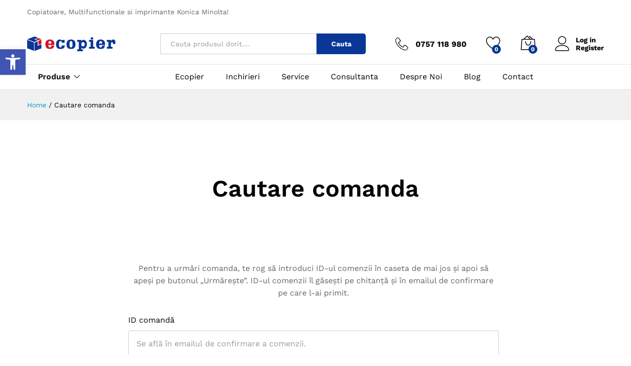

--- FILE ---
content_type: text/html; charset=UTF-8
request_url: https://ecopier.ro/cautare-comanda/
body_size: 15664
content:
<!DOCTYPE html><html lang="ro-RO"><head><meta charset="UTF-8"><link rel="preconnect" href="https://fonts.gstatic.com/" crossorigin /><meta name="viewport" content="width=device-width, initial-scale=1"><link rel="pingback" href="https://ecopier.ro/xmlrpc.php"><meta name='robots' content='index, follow, max-image-preview:large, max-snippet:-1, max-video-preview:-1' /><title>Cautare comanda - Ecopier</title><link rel="canonical" href="https://ecopier.ro/cautare-comanda/" /><meta property="og:locale" content="ro_RO" /><meta property="og:type" content="article" /><meta property="og:title" content="Cautare comanda" /><meta property="og:url" content="https://ecopier.ro/cautare-comanda/" /><meta property="og:site_name" content="Ecopier" /><meta property="article:publisher" content="https://www.facebook.com/ECOPIER" /><meta property="article:modified_time" content="2021-07-10T20:56:23+00:00" /><meta name="twitter:card" content="summary_large_image" /><meta name="twitter:label1" content="Timp estimat pentru citire" /><meta name="twitter:data1" content="1 minut" /> <script type="application/ld+json" class="yoast-schema-graph">{"@context":"https://schema.org","@graph":[{"@type":"WebPage","@id":"https://ecopier.ro/cautare-comanda/","url":"https://ecopier.ro/cautare-comanda/","name":"Cautare comanda - Ecopier","isPartOf":{"@id":"https://ecopier.ro/#website"},"datePublished":"2017-12-20T08:40:53+00:00","dateModified":"2021-07-10T20:56:23+00:00","breadcrumb":{"@id":"https://ecopier.ro/cautare-comanda/#breadcrumb"},"inLanguage":"ro-RO","potentialAction":[{"@type":"ReadAction","target":["https://ecopier.ro/cautare-comanda/"]}]},{"@type":"BreadcrumbList","@id":"https://ecopier.ro/cautare-comanda/#breadcrumb","itemListElement":[{"@type":"ListItem","position":1,"name":"Prima pagină","item":"https://ecopier.ro/"},{"@type":"ListItem","position":2,"name":"Cautare comanda"}]},{"@type":"WebSite","@id":"https://ecopier.ro/#website","url":"https://ecopier.ro/","name":"Ecopier","description":"Copiatoare, Multifunctionale si imprimante","publisher":{"@id":"https://ecopier.ro/#organization"},"potentialAction":[{"@type":"SearchAction","target":{"@type":"EntryPoint","urlTemplate":"https://ecopier.ro/?s={search_term_string}"},"query-input":{"@type":"PropertyValueSpecification","valueRequired":true,"valueName":"search_term_string"}}],"inLanguage":"ro-RO"},{"@type":"Organization","@id":"https://ecopier.ro/#organization","name":"Rentcopier SRL","url":"https://ecopier.ro/","logo":{"@type":"ImageObject","inLanguage":"ro-RO","@id":"https://ecopier.ro/#/schema/logo/image/","url":"https://ecopier.ro/wp-content/uploads/2021/01/logo-ecopier.png","contentUrl":"https://ecopier.ro/wp-content/uploads/2021/01/logo-ecopier.png","width":179,"height":30,"caption":"Rentcopier SRL"},"image":{"@id":"https://ecopier.ro/#/schema/logo/image/"},"sameAs":["https://www.facebook.com/ECOPIER","https://www.instagram.com/ecopier/"]}]}</script> <link rel="alternate" type="application/rss+xml" title="Ecopier &raquo; Flux" href="https://ecopier.ro/feed/" /><link rel="alternate" type="application/rss+xml" title="Ecopier &raquo; Flux comentarii" href="https://ecopier.ro/comments/feed/" /><link rel="alternate" title="oEmbed (JSON)" type="application/json+oembed" href="https://ecopier.ro/wp-json/oembed/1.0/embed?url=https%3A%2F%2Fecopier.ro%2Fcautare-comanda%2F" /><link rel="alternate" title="oEmbed (XML)" type="text/xml+oembed" href="https://ecopier.ro/wp-json/oembed/1.0/embed?url=https%3A%2F%2Fecopier.ro%2Fcautare-comanda%2F&#038;format=xml" /> <script>WebFontConfig={google:{families:["Work Sans:300,400,500,600,700:latin,latin-ext","Libre Baskerville:400,700:latin,latin-ext&display=swap"]}};if ( typeof WebFont === "object" && typeof WebFont.load === "function" ) { WebFont.load( WebFontConfig ); }</script><script data-optimized="1" src="https://ecopier.ro/wp-content/plugins/litespeed-cache/assets/js/webfontloader.min.js"></script><link data-optimized="2" rel="stylesheet" href="https://ecopier.ro/wp-content/litespeed/css/1425493ea0b637f79c53ed12d57327cf.css?ver=68586" /> <script type="text/template" id="tmpl-variation-template"><div class="woocommerce-variation-description">{{{ data.variation.variation_description }}}</div>
	<div class="woocommerce-variation-price">{{{ data.variation.price_html }}}</div>
	<div class="woocommerce-variation-availability">{{{ data.variation.availability_html }}}</div></script> <script type="text/template" id="tmpl-unavailable-variation-template"><p role="alert">Regret, acest produs nu este disponibil. Te rog alege altceva.</p></script> <script type="text/javascript" src="https://ecopier.ro/wp-includes/js/jquery/jquery.min.js?ver=3.7.1" id="jquery-core-js"></script> <script data-cfasync="false" data-no-optimize="1" data-pagespeed-no-defer type="text/javascript" defer='defer' src="https://ecopier.ro/wp-content/plugins/enhanced-e-commerce-for-woocommerce-store/public/js/con-gtm-google-analytics.js?ver=7.2.14" id="enhanced-ecommerce-google-analytics-js"></script> <script data-cfasync="false" data-no-optimize="1" data-pagespeed-no-defer type="text/javascript" id="enhanced-ecommerce-google-analytics-js-after">/*  */
tvc_smd={"tvc_wcv":"9.8.6","tvc_wpv":"6.9","tvc_eev":"7.2.14","tvc_sub_data":{"sub_id":"10479","cu_id":"9229","pl_id":"1","ga_tra_option":"GA4","ga_property_id":"","ga_measurement_id":"G-PJ5H9HVE84","ga_ads_id":"","ga_gmc_id":"","ga_gmc_id_p":"0","op_gtag_js":"1","op_en_e_t":"1","op_rm_t_t":"1","op_dy_rm_t_t":"1","op_li_ga_wi_ads":"1","gmc_is_product_sync":"0","gmc_is_site_verified":"0","gmc_is_domain_claim":"0","gmc_product_count":"0","fb_pixel_id":""}};
//# sourceURL=enhanced-ecommerce-google-analytics-js-after
/*  */</script> <link rel="https://api.w.org/" href="https://ecopier.ro/wp-json/" /><link rel="alternate" title="JSON" type="application/json" href="https://ecopier.ro/wp-json/wp/v2/pages/2042" /><link rel="EditURI" type="application/rsd+xml" title="RSD" href="https://ecopier.ro/xmlrpc.php?rsd" /><meta name="generator" content="WordPress 6.9" /><meta name="generator" content="WooCommerce 9.8.6" /><link rel='shortlink' href='https://ecopier.ro/?p=2042' /><meta name="google-site-verification" content="0BY-DmZkFqkeCeiaan0cX294w4t7sQ8oAktrkZ9xaj0" />
<noscript><style>.woocommerce-product-gallery{ opacity: 1 !important; }</style></noscript><meta name="generator" content="Elementor 3.34.0; features: additional_custom_breakpoints; settings: css_print_method-external, google_font-enabled, font_display-auto"> <script data-cfasync="false" data-no-optimize="1" data-pagespeed-no-defer>var tvc_lc = 'RON';</script> <script data-cfasync="false" data-no-optimize="1" data-pagespeed-no-defer>var tvc_lc = 'RON';</script> <script data-cfasync="false" data-pagespeed-no-defer type="text/javascript">window.dataLayer = window.dataLayer || [];
      dataLayer.push({"event":"begin_datalayer","cov_ga4_measurment_id":"G-PJ5H9HVE84","conv_track_email":"1","conv_track_phone":"1","conv_track_address":"1","conv_track_page_scroll":"1","conv_track_file_download":"1","conv_track_author":"1","conv_track_signup":"1","conv_track_signin":"1"});</script>  <script>(function(w, d, s, l, i) {
        w[l] = w[l] || [];
        w[l].push({
          'gtm.start': new Date().getTime(),
          event: 'gtm.js'
        });
        var f = d.getElementsByTagName(s)[0],
          j = d.createElement(s),
          dl = l != 'dataLayer' ? '&l=' + l : '';
        j.async = true;
        j.src =
          'https://www.googletagmanager.com/gtm.js?id=' + i + dl;
        f.parentNode.insertBefore(j, f);
      })(window, document, 'script', 'dataLayer', 'GTM-K7X94DG');</script>  <script data-cfasync="false" data-no-optimize="1" data-pagespeed-no-defer>var tvc_lc = 'RON';</script> <script data-cfasync="false" data-no-optimize="1" data-pagespeed-no-defer>var tvc_lc = 'RON';</script> <link rel="icon" href="https://ecopier.ro/wp-content/uploads/2021/01/cropped-logo-ecopier-32x32.png" sizes="32x32" /><link rel="icon" href="https://ecopier.ro/wp-content/uploads/2021/01/cropped-logo-ecopier-192x192.png" sizes="192x192" /><link rel="apple-touch-icon" href="https://ecopier.ro/wp-content/uploads/2021/01/cropped-logo-ecopier-180x180.png" /><meta name="msapplication-TileImage" content="https://ecopier.ro/wp-content/uploads/2021/01/cropped-logo-ecopier-270x270.png" /></head><body class="wp-singular page-template-default page page-id-2042 wp-embed-responsive wp-theme-martfury theme-martfury woocommerce-no-js header-layout-1 full-content mf-preloader mf-light-skin sticky-header elementor-columns-no-space elementor-default elementor-kit-12 elementor-page elementor-page-2042 product_loop-no-hover"><div id="martfury-preloader" class="martfury-preloader"></div>
<noscript><iframe data-lazyloaded="1" src="about:blank" data-src="https://www.googletagmanager.com/ns.html?id=GTM-K7X94DG" height="0" width="0" style="display:none;visibility:hidden"></iframe><noscript><iframe src="https://www.googletagmanager.com/ns.html?id=GTM-K7X94DG" height="0" width="0" style="display:none;visibility:hidden"></iframe></noscript></noscript><div id="page" class="hfeed site"><div id="topbar" class="topbar "><div class="container"><div class="row topbar-row"><div class="topbar-left topbar-sidebar col-xs-12 col-sm-12 col-md-5 hidden-xs hidden-sm"><div id="custom_html-1" class="widget_text widget widget_custom_html"><div class="textwidget custom-html-widget">Copiatoare, Multifunctionale si imprimante Konica Minolta!</div></div></div><div class="topbar-right topbar-sidebar col-xs-12 col-sm-12 col-md-7 hidden-xs hidden-sm"></div></div></div></div><header id="site-header" class="site-header header-department-bot"><div class="header-main"><div class="container"><div class="row header-row"><div class="header-logo col-lg-3 col-md-3 col-sm-6 col-xs-6"><div class="d-logo"><div class="logo">
<a href="https://ecopier.ro/">
<img class="site-logo" alt="Ecopier"
src="https://ecopier.ro/wp-content/uploads/2021/01/logo-ecopier.png"/>
</a></div><p class="site-title"><a href="https://ecopier.ro/" rel="home">Ecopier</a></p><h2 class="site-description">Copiatoare, Multifunctionale si imprimante</h2></div><div class="d-department"><div class="products-cats-menu mf-closed"><h2 class="cats-menu-title"><i class="icon-menu"><span class="s-space">&nbsp;</span></i><a href="/produse/" class="text">Produse</a></h2><div class="toggle-product-cats nav" ><ul id="menu-categorii-produse" class="menu"><li class="menu-item menu-item-type-taxonomy menu-item-object-product_cat menu-item-has-children menu-item-4612 dropdown hasmenu"><a href="https://ecopier.ro/produse/echipamente-noi/" class="dropdown-toggle" role="button" data-toggle="dropdown" aria-haspopup="true" aria-expanded="false">Echipamente Noi</a><ul class="dropdown-submenu"><li class="menu-item menu-item-type-taxonomy menu-item-object-product_cat menu-item-4613"><a href="https://ecopier.ro/produse/echipamente-noi/imprimante/">Imprimante</a></li><li class="menu-item menu-item-type-taxonomy menu-item-object-product_cat menu-item-4614"><a href="https://ecopier.ro/produse/echipamente-noi/multifunctionale/">Multifunctionale</a></li><li class="menu-item menu-item-type-taxonomy menu-item-object-product_cat menu-item-4615"><a href="https://ecopier.ro/produse/echipamente-noi/sisteme-de-printare/">Sisteme de printare</a></li><li class="menu-item menu-item-type-taxonomy menu-item-object-product_cat menu-item-4616"><a href="https://ecopier.ro/produse/echipamente-noi/sisteme-productie/">Sisteme productie</a></li></ul></li><li class="menu-item menu-item-type-taxonomy menu-item-object-product_cat menu-item-has-children menu-item-4617 dropdown hasmenu"><a href="https://ecopier.ro/produse/echipamente-reconditionate/" class="dropdown-toggle" role="button" data-toggle="dropdown" aria-haspopup="true" aria-expanded="false">Echipamente reconditionate</a><ul class="dropdown-submenu"><li class="menu-item menu-item-type-taxonomy menu-item-object-product_cat menu-item-4618"><a href="https://ecopier.ro/produse/echipamente-reconditionate/multifunctionale-reconditionate/">Multifunctionale Reconditionate</a></li><li class="menu-item menu-item-type-taxonomy menu-item-object-product_cat menu-item-4619"><a href="https://ecopier.ro/produse/echipamente-reconditionate/sisteme-de-printare-reconditionate/">Sisteme de printare reconditionate</a></li><li class="menu-item menu-item-type-taxonomy menu-item-object-product_cat menu-item-4620"><a href="https://ecopier.ro/produse/echipamente-reconditionate/sisteme-de-productie-reconditionate/">Sisteme de productie reconditionate</a></li></ul></li><li class="menu-item menu-item-type-taxonomy menu-item-object-product_cat menu-item-has-children menu-item-4621 dropdown hasmenu"><a href="https://ecopier.ro/produse/consumabile/" class="dropdown-toggle" role="button" data-toggle="dropdown" aria-haspopup="true" aria-expanded="false">Consumabile</a><ul class="dropdown-submenu"><li class="menu-item menu-item-type-taxonomy menu-item-object-product_cat menu-item-4622"><a href="https://ecopier.ro/produse/consumabile/cilindri-unitati-de-imagine/">Cilindri / Unitati de imagine</a></li><li class="menu-item menu-item-type-taxonomy menu-item-object-product_cat menu-item-4623"><a href="https://ecopier.ro/produse/consumabile/developere/">Developere</a></li><li class="menu-item menu-item-type-taxonomy menu-item-object-product_cat menu-item-4624"><a href="https://ecopier.ro/produse/consumabile/tonere/">Tonere</a></li></ul></li></ul></div></div></div></div><div class="header-extras col-lg-9 col-md-9 col-sm-6 col-xs-6"><div class="product-extra-search"><form class="products-search" method="get" action="https://ecopier.ro/"><div class="psearch-content"><div class="product-cat"><div class="product-cat-label no-cats">All</div></div><div class="search-wrapper">
<input type="text" name="s"  class="search-field" autocomplete="off" placeholder="Cauta produsul dorit....">
<input type="hidden" name="post_type" value="product"><div class="search-results woocommerce"></div></div>
<button type="submit" class="search-submit mf-background-primary">Cauta</button></div></form></div><ul class="extras-menu"><li class="extra-menu-item menu-item-hotline">
<a href="tel:0757118980">
<i class="icon-telephone extra-icon"></i>
<span class="hotline-content">
<label></label>
<span>0757 118 980</span>
</span>
</a></li><li class="extra-menu-item menu-item-wishlist menu-item-yith">
<a class="yith-contents" id="icon-wishlist-contents" href="https://ecopier.ro/wishlist/">
<i class="icon-heart extra-icon" rel="tooltip"></i>
<span class="mini-item-counter mf-background-primary">
0
</span>
</a></li><li class="extra-menu-item menu-item-cart mini-cart woocommerce">
<a class="cart-contents" id="icon-cart-contents" href="https://ecopier.ro/cos/">
<i class="icon-bag2 extra-icon"></i>
<span class="mini-item-counter mf-background-primary">
0
</span>
</a><div class="mini-cart-content">
<span class="tl-arrow-menu"></span><div class="widget_shopping_cart_content"><p class="woocommerce-mini-cart__empty-message">Nici un produs in cosul de cumparaturi.</p></div></div></li><li class="extra-menu-item menu-item-account">
<a href="https://ecopier.ro/contul-meu/" id="menu-extra-login"><i class="extra-icon icon-user"></i>Log in</a>
<a href="https://ecopier.ro/contul-meu/" class="item-register" id="menu-extra-register">Register</a></li></ul></div></div></div></div><div class="main-menu hidden-xs hidden-sm"><div class="container"><div class="row header-row"><div class="col-md-3 col-sm-3 i-product-cats mr-extra-department"><div class="products-cats-menu mf-closed"><h2 class="cats-menu-title"><i class="icon-menu"><span class="s-space">&nbsp;</span></i><a href="/produse/" class="text">Produse</a></h2><div class="toggle-product-cats nav" ><ul id="menu-categorii-produse" class="menu"><li class="menu-item menu-item-type-taxonomy menu-item-object-product_cat menu-item-has-children menu-item-4612 dropdown hasmenu"><a href="https://ecopier.ro/produse/echipamente-noi/" class="dropdown-toggle" role="button" data-toggle="dropdown" aria-haspopup="true" aria-expanded="false">Echipamente Noi</a><ul class="dropdown-submenu"><li class="menu-item menu-item-type-taxonomy menu-item-object-product_cat menu-item-4613"><a href="https://ecopier.ro/produse/echipamente-noi/imprimante/">Imprimante</a></li><li class="menu-item menu-item-type-taxonomy menu-item-object-product_cat menu-item-4614"><a href="https://ecopier.ro/produse/echipamente-noi/multifunctionale/">Multifunctionale</a></li><li class="menu-item menu-item-type-taxonomy menu-item-object-product_cat menu-item-4615"><a href="https://ecopier.ro/produse/echipamente-noi/sisteme-de-printare/">Sisteme de printare</a></li><li class="menu-item menu-item-type-taxonomy menu-item-object-product_cat menu-item-4616"><a href="https://ecopier.ro/produse/echipamente-noi/sisteme-productie/">Sisteme productie</a></li></ul></li><li class="menu-item menu-item-type-taxonomy menu-item-object-product_cat menu-item-has-children menu-item-4617 dropdown hasmenu"><a href="https://ecopier.ro/produse/echipamente-reconditionate/" class="dropdown-toggle" role="button" data-toggle="dropdown" aria-haspopup="true" aria-expanded="false">Echipamente reconditionate</a><ul class="dropdown-submenu"><li class="menu-item menu-item-type-taxonomy menu-item-object-product_cat menu-item-4618"><a href="https://ecopier.ro/produse/echipamente-reconditionate/multifunctionale-reconditionate/">Multifunctionale Reconditionate</a></li><li class="menu-item menu-item-type-taxonomy menu-item-object-product_cat menu-item-4619"><a href="https://ecopier.ro/produse/echipamente-reconditionate/sisteme-de-printare-reconditionate/">Sisteme de printare reconditionate</a></li><li class="menu-item menu-item-type-taxonomy menu-item-object-product_cat menu-item-4620"><a href="https://ecopier.ro/produse/echipamente-reconditionate/sisteme-de-productie-reconditionate/">Sisteme de productie reconditionate</a></li></ul></li><li class="menu-item menu-item-type-taxonomy menu-item-object-product_cat menu-item-has-children menu-item-4621 dropdown hasmenu"><a href="https://ecopier.ro/produse/consumabile/" class="dropdown-toggle" role="button" data-toggle="dropdown" aria-haspopup="true" aria-expanded="false">Consumabile</a><ul class="dropdown-submenu"><li class="menu-item menu-item-type-taxonomy menu-item-object-product_cat menu-item-4622"><a href="https://ecopier.ro/produse/consumabile/cilindri-unitati-de-imagine/">Cilindri / Unitati de imagine</a></li><li class="menu-item menu-item-type-taxonomy menu-item-object-product_cat menu-item-4623"><a href="https://ecopier.ro/produse/consumabile/developere/">Developere</a></li><li class="menu-item menu-item-type-taxonomy menu-item-object-product_cat menu-item-4624"><a href="https://ecopier.ro/produse/consumabile/tonere/">Tonere</a></li></ul></li></ul></div></div></div><div class="col-md-9 col-sm-9 mr-header-menu"><div class="col-header-menu"><div class="primary-nav nav"><ul id="menu-primary-menu" class="menu"><li class="menu-item menu-item-type-post_type menu-item-object-page menu-item-home menu-item-4285"><a href="https://ecopier.ro/">Ecopier</a></li><li class="menu-item menu-item-type-post_type menu-item-object-page menu-item-1983"><a href="https://ecopier.ro/inchirieri-echipamente/">Inchirieri</a></li><li class="menu-item menu-item-type-post_type menu-item-object-page menu-item-4485"><a href="https://ecopier.ro/service-imprimante-konica-minolta/">Service</a></li><li class="menu-item menu-item-type-post_type menu-item-object-page menu-item-4477"><a href="https://ecopier.ro/consultanta/">Consultanta</a></li><li class="menu-item menu-item-type-post_type menu-item-object-page menu-item-179"><a href="https://ecopier.ro/despre-noi/">Despre Noi</a></li><li class="menu-item menu-item-type-post_type menu-item-object-page menu-item-326"><a href="https://ecopier.ro/blog/">Blog</a></li><li class="menu-item menu-item-type-post_type menu-item-object-page menu-item-184"><a href="https://ecopier.ro/contact/">Contact</a></li></ul></div><div class="header-bar topbar"></div></div></div></div></div></div><div class="mobile-menu hidden-lg hidden-md"><div class="container"><div class="mobile-menu-row">
<a class="mf-toggle-menu" id="mf-toggle-menu" href="#">
<i class="icon-menu"></i>
</a><div class="product-extra-search"><form class="products-search" method="get" action="https://ecopier.ro/"><div class="psearch-content"><div class="product-cat"><div class="product-cat-label no-cats">All</div></div><div class="search-wrapper">
<input type="text" name="s"  class="search-field" autocomplete="off" placeholder="Cauta produsul dorit....">
<input type="hidden" name="post_type" value="product"><div class="search-results woocommerce"></div></div>
<button type="submit" class="search-submit mf-background-primary">Cauta</button></div></form></div></div></div></div></header><div class="page-header page-header-page"><div class="page-breadcrumbs"><div class="container"><ul class="breadcrumbs" itemscope itemtype="https://schema.org/BreadcrumbList"><li itemprop="itemListElement" itemscope itemtype="http://schema.org/ListItem">
<a class="home" href="https://ecopier.ro" itemprop="item"><span itemprop="name">Home </span></a></li><span class="sep">/</span><li itemprop="itemListElement" itemscope itemtype="http://schema.org/ListItem">
<span itemprop="item"><span itemprop="name">Cautare comanda</span></span></li></ul></div></div><h1 class="entry-title">Cautare comanda</h1></div><div id="content" class="site-content"><div class="container"><div class="row"><div id="primary" class="content-area col-md-12"><main id="main" class="site-main"><article id="post-2042" class="post-2042 page type-page status-publish hentry"><div class="entry-content"><div data-elementor-type="wp-post" data-elementor-id="2042" class="elementor elementor-2042"><section class="elementor-section elementor-top-section elementor-element elementor-element-e7b5a7b elementor-section-boxed elementor-section-height-default elementor-section-height-default" data-id="e7b5a7b" data-element_type="section"><div class="elementor-container elementor-column-gap-default"><div class="elementor-column elementor-col-33 elementor-top-column elementor-element elementor-element-e7bbb64" data-id="e7bbb64" data-element_type="column"><div class="elementor-widget-wrap"></div></div><div class="elementor-column elementor-col-33 elementor-top-column elementor-element elementor-element-55f5036" data-id="55f5036" data-element_type="column"><div class="elementor-widget-wrap elementor-element-populated"><div class="elementor-element elementor-element-27c4015 elementor-widget elementor-widget-shortcode" data-id="27c4015" data-element_type="widget" data-widget_type="shortcode.default"><div class="elementor-widget-container"><div class="elementor-shortcode"><div class="woocommerce"><form action="https://ecopier.ro/cautare-comanda/" method="post" class="woocommerce-form woocommerce-form-track-order track_order"><p>Pentru a urmări comanda, te rog să introduci ID-ul comenzii în caseta de mai jos și apoi să apeși pe butonul „Urmărește”. ID-ul comenzii îl găsești pe chitanță și în emailul de confirmare pe care l-ai primit.</p><p class="form-row form-row-first"><label for="orderid">ID comandă</label> <input class="input-text" type="text" name="orderid" id="orderid" value="" placeholder="Se află în emailul de confirmare a comenzii." /></p><p class="form-row form-row-last"><label for="order_email">Email facturare</label> <input class="input-text" type="text" name="order_email" id="order_email" value="" placeholder="Emailul pe care l-ai folosit în timpul finalizării." /></p><div class="clear"></div><p class="form-row"><button type="submit" class="button" name="track" value="Urmărește">Urmărește</button></p>
<input type="hidden" id="woocommerce-order-tracking-nonce" name="woocommerce-order-tracking-nonce" value="ed611e55ee" /><input type="hidden" name="_wp_http_referer" value="/cautare-comanda/" /></form></div></div></div></div></div></div><div class="elementor-column elementor-col-33 elementor-top-column elementor-element elementor-element-69251fb" data-id="69251fb" data-element_type="column"><div class="elementor-widget-wrap"></div></div></div></section></div></div></article></main></div></div></div></div><footer id="colophon" class="site-footer"><nav class="footer-layout footer-layout-1 footer-light"><div class="footer-newsletter"><div class="container"><div class="row"><div class="col-lg-5 col-md-12 col-sm-12 col-xs-12 col-newsletter-content"><div class="newsletter-content"><h3>Newsletter</h3>
Abonați-vă pentru a obține informații despre ultimele produse Konica</div></div><div class="col-lg-7 col-md-12 col-sm-12 col-xs-12"><div class="newsletter-form"><form id="mc4wp-form-1" class="mc4wp-form mc4wp-form-436" method="post" data-id="436" data-name="Newsletter" ><div class="mc4wp-form-fields"><input type="email"  name="EMAIL" placeholder="Adresa de email" required />
<input type="submit" value="Abonare" /></div><label style="display: none !important;">Leave this field empty if you're human: <input type="text" name="_mc4wp_honeypot" value="" tabindex="-1" autocomplete="off" /></label><input type="hidden" name="_mc4wp_timestamp" value="1769098540" /><input type="hidden" name="_mc4wp_form_id" value="436" /><input type="hidden" name="_mc4wp_form_element_id" value="mc4wp-form-1" /><div class="mc4wp-response"></div></form></div></div></div></div></div><div class="container"><div class="footer-content"><div class="footer-widgets columns-4" id="footer-widgets"><div class="footer-sidebar footer-1"><div id="custom_html-12" class="widget_text widget widget_custom_html"><h4 class="widget-title">Contact Rapid:</h4><div class="textwidget custom-html-widget">Program de lucru 09:00 - 17:00<h3 style="margin: 10px 0;font-weight: 600" class="primary-color">
0757118980</h3>
Șoseaua Pantelimon 10-12, Bucuresti, Sector 2, 021591</div></div><div id="social-links-widget-1" class="widget social-links-widget social-links"><div class="social-links-list"><a href="#" class="share-facebook tooltip-enable share-social" rel="nofollow" title="Facebook" data-toggle="tooltip" data-placement="top" target="_blank"><i class="social social_facebook"></i></a><a href="#" class="share-instagram tooltip-enable share-social" rel="nofollow" title="Instagram" data-toggle="tooltip" data-placement="top" target="_blank"><i class="social social_instagram"></i></a></div></div></div><div class="footer-sidebar footer-2"><div id="nav_menu-7" class="widget widget_nav_menu"><h4 class="widget-title">Acces rapid</h4><div class="menu-footer-link-5-container"><ul id="menu-footer-link-5" class="menu"><li id="menu-item-6511" class="menu-item menu-item-type-post_type menu-item-object-page menu-item-6511"><a href="https://ecopier.ro/inchirieri-echipamente/">Inchirieri</a></li><li id="menu-item-6512" class="menu-item menu-item-type-post_type menu-item-object-page menu-item-6512"><a href="https://ecopier.ro/service-imprimante-konica-minolta/">Service</a></li><li id="menu-item-6513" class="menu-item menu-item-type-post_type menu-item-object-page menu-item-6513"><a href="https://ecopier.ro/consultanta/">Consultanta</a></li><li id="menu-item-6515" class="menu-item menu-item-type-post_type menu-item-object-page current-menu-item page_item page-item-2042 current_page_item menu-item-6515"><a href="https://ecopier.ro/cautare-comanda/" aria-current="page">Cautare comanda</a></li><li id="menu-item-6514" class="menu-item menu-item-type-post_type menu-item-object-page menu-item-6514"><a href="https://ecopier.ro/despre-noi/">Despre Noi</a></li><li id="menu-item-6516" class="menu-item menu-item-type-post_type menu-item-object-page menu-item-6516"><a href="https://ecopier.ro/contact/">Contact</a></li></ul></div></div></div><div class="footer-sidebar footer-3"><div id="nav_menu-8" class="widget widget_nav_menu"><h4 class="widget-title">Date Companie</h4><div class="menu-footer-link-6-container"><ul id="menu-footer-link-6" class="menu"><li id="menu-item-4657" class="menu-item menu-item-type-custom menu-item-object-custom menu-item-4657"><a>RENTCOPIER S.R.L.</a></li><li id="menu-item-4658" class="menu-item menu-item-type-custom menu-item-object-custom menu-item-4658"><a>CUI: RO40078041</a></li><li id="menu-item-4659" class="menu-item menu-item-type-custom menu-item-object-custom menu-item-4659"><a>REG. COM: J40/15651/2018</a></li><li id="menu-item-4661" class="menu-item menu-item-type-custom menu-item-object-custom menu-item-4661"><a href="tel:0736492924">0736 492 924</a></li><li id="menu-item-4662" class="menu-item menu-item-type-custom menu-item-object-custom menu-item-4662"><a href="tel:0213133723">021 313 3723</a></li><li id="menu-item-4663" class="menu-item menu-item-type-custom menu-item-object-custom menu-item-4663"><a href="mailto:office@ecopier.ro">office@ecopier.ro</a></li></ul></div></div></div><div class="footer-sidebar footer-4"><div id="nav_menu-9" class="widget widget_nav_menu"><h4 class="widget-title">Informatii utile</h4><div class="menu-footer-widget-1-container"><ul id="menu-footer-widget-1" class="menu"><li id="menu-item-4504" class="menu-item menu-item-type-post_type menu-item-object-page menu-item-4504"><a href="https://ecopier.ro/politica-de-confidentialitate/">Politica de Confidentialitate</a></li><li id="menu-item-463" class="menu-item menu-item-type-post_type menu-item-object-page menu-item-463"><a href="https://ecopier.ro/termeni-si-conditii/">Termeni si conditii</a></li><li id="menu-item-4508" class="menu-item menu-item-type-post_type menu-item-object-page menu-item-4508"><a href="https://ecopier.ro/descarcare-drivere/">Descarcare Drivere</a></li><li id="menu-item-4511" class="menu-item menu-item-type-post_type menu-item-object-page menu-item-4511"><a href="https://ecopier.ro/cumparare-si-livrare/">Cumparare si livrare</a></li><li id="menu-item-4514" class="menu-item menu-item-type-post_type menu-item-object-page menu-item-4514"><a href="https://ecopier.ro/metode-de-plata/">Metode de plata</a></li><li id="menu-item-4515" class="menu-item menu-item-type-custom menu-item-object-custom menu-item-4515"><a href="https://anpc.ro/">Anpc</a></li></ul></div></div></div></div></div><div class="footer-bottom"><div class="row footer-row"><div class="col-footer-copyright col-lg-6 col-md-12 col-sm-12 col-xs-12"><div class="footer-copyright">© 2021 S.C RENTCOPIER S.R.L Toate drepturile rezervate.</div></div><div class="col-footer-payments col-lg-6 col-md-12 col-sm-12 col-xs-12"><div class="footer-payments"><ul class="payments"></ul></div></div></div></div></div></nav></footer></div> <script data-cfasync="false" data-no-optimize="1" data-pagespeed-no-defer>tvc_js = new TVC_GTM_Enhanced({"affiliation":"Ecopier","is_admin":"","tracking_option":"GA4","property_id":"","measurement_id":"G-PJ5H9HVE84","google_ads_id":"","fb_pixel_id":"","tvc_ajax_url":"https:\/\/ecopier.ro\/wp-admin\/admin-ajax.php"});
      
        /*
         * Contact form 7 - formSubmit event
         */
        var wpcf7Elm = document.querySelector('.wpcf7');
        if (wpcf7Elm) {
          wpcf7Elm.addEventListener('wpcf7submit', function(event) {
            if (event.detail.status == 'mail_sent') {
              tvc_js.formsubmit_cf7_tracking(event);
            }
          }, false);
        }

      
      
      
        /*
         * Global - jjQuery event handler that is triggered when an AJAX request completes successfully.
         */
        jQuery(document).ajaxSuccess(function(event, xhr, settings) {

          
            // WpForm - formSubmit event
            if (settings.data instanceof FormData) {
              var formdata = [];
              for (var pair of settings.data.entries()) {

                if ('form_id' in formdata && 'action' in formdata)
                  break;

                if (pair[0] == 'wpforms[id]')
                  formdata['form_id'] = pair[1];

                if (pair[0] == 'action' && pair[1] == 'wpforms_submit')
                  formdata['action'] = pair[1];

              }
              if (formdata['action'] == 'wpforms_submit' && settings.data != 'action=datalayer_push') {
                var data = [];
                tvc_js.formsubmit_ajax_tracking(formdata);
                return;
              }
            }
          
          
        });</script> <script type="speculationrules">{"prefetch":[{"source":"document","where":{"and":[{"href_matches":"/*"},{"not":{"href_matches":["/wp-*.php","/wp-admin/*","/wp-content/uploads/*","/wp-content/*","/wp-content/plugins/*","/wp-content/themes/martfury/*","/*\\?(.+)"]}},{"not":{"selector_matches":"a[rel~=\"nofollow\"]"}},{"not":{"selector_matches":".no-prefetch, .no-prefetch a"}}]},"eagerness":"conservative"}]}</script> <div id="pswp" class="pswp" tabindex="-1" aria-hidden="true"><div class="pswp__bg"></div><div class="pswp__scroll-wrap"><div class="pswp__container"><div class="pswp__item"></div><div class="pswp__item"></div><div class="pswp__item"></div></div><div class="pswp__ui pswp__ui--hidden"><div class="pswp__top-bar"><div class="pswp__counter"></div><button class="pswp__button pswp__button--close"
title="Close (Esc)"></button><button class="pswp__button pswp__button--share"
title="Share"></button><button class="pswp__button pswp__button--fs"
title="Toggle fullscreen"></button><button class="pswp__button pswp__button--zoom"
title="Zoom in/out"></button><div class="pswp__preloader"><div class="pswp__preloader__icn"><div class="pswp__preloader__cut"><div class="pswp__preloader__donut"></div></div></div></div></div><div class="pswp__share-modal pswp__share-modal--hidden pswp__single-tap"><div class="pswp__share-tooltip"></div></div><button class="pswp__button pswp__button--arrow--left"
title="Previous (arrow left)">
</button><button class="pswp__button pswp__button--arrow--right"
title="Next (arrow right)">
</button><div class="pswp__caption"><div class="pswp__caption__center"></div></div></div></div></div><div id="mf-quick-view-modal" class="mf-quick-view-modal martfury-modal woocommerce" tabindex="-1"><div class="mf-modal-overlay"></div><div class="modal-content">
<a href="#" class="close-modal">
<i class="icon-cross"></i>
</a><div class="product-modal-content"></div></div><div class="mf-loading"></div></div><a id="scroll-top" class="backtotop" href="#page-top">
<i class="arrow_carrot_up_alt"></i>
</a><div class="primary-mobile-nav mf-els-item" id="primary-mobile-nav"><div class="mobile-nav-content"><div class="mobile-nav-overlay"></div><div class="mobile-nav-header"><h2>Main Menu</h2>
<a class="close-mobile-nav"><i class="icon-cross"></i></a></div><ul id="menu-categorii-produse-1" class="menu"><li class="menu-item menu-item-type-taxonomy menu-item-object-product_cat menu-item-has-children menu-item-4612"><a href="https://ecopier.ro/produse/echipamente-noi/">Echipamente Noi</a><ul class="sub-menu"><li class="menu-item menu-item-type-taxonomy menu-item-object-product_cat menu-item-4613"><a href="https://ecopier.ro/produse/echipamente-noi/imprimante/">Imprimante</a></li><li class="menu-item menu-item-type-taxonomy menu-item-object-product_cat menu-item-4614"><a href="https://ecopier.ro/produse/echipamente-noi/multifunctionale/">Multifunctionale</a></li><li class="menu-item menu-item-type-taxonomy menu-item-object-product_cat menu-item-4615"><a href="https://ecopier.ro/produse/echipamente-noi/sisteme-de-printare/">Sisteme de printare</a></li><li class="menu-item menu-item-type-taxonomy menu-item-object-product_cat menu-item-4616"><a href="https://ecopier.ro/produse/echipamente-noi/sisteme-productie/">Sisteme productie</a></li></ul></li><li class="menu-item menu-item-type-taxonomy menu-item-object-product_cat menu-item-has-children menu-item-4617"><a href="https://ecopier.ro/produse/echipamente-reconditionate/">Echipamente reconditionate</a><ul class="sub-menu"><li class="menu-item menu-item-type-taxonomy menu-item-object-product_cat menu-item-4618"><a href="https://ecopier.ro/produse/echipamente-reconditionate/multifunctionale-reconditionate/">Multifunctionale Reconditionate</a></li><li class="menu-item menu-item-type-taxonomy menu-item-object-product_cat menu-item-4619"><a href="https://ecopier.ro/produse/echipamente-reconditionate/sisteme-de-printare-reconditionate/">Sisteme de printare reconditionate</a></li><li class="menu-item menu-item-type-taxonomy menu-item-object-product_cat menu-item-4620"><a href="https://ecopier.ro/produse/echipamente-reconditionate/sisteme-de-productie-reconditionate/">Sisteme de productie reconditionate</a></li></ul></li><li class="menu-item menu-item-type-taxonomy menu-item-object-product_cat menu-item-has-children menu-item-4621"><a href="https://ecopier.ro/produse/consumabile/">Consumabile</a><ul class="sub-menu"><li class="menu-item menu-item-type-taxonomy menu-item-object-product_cat menu-item-4622"><a href="https://ecopier.ro/produse/consumabile/cilindri-unitati-de-imagine/">Cilindri / Unitati de imagine</a></li><li class="menu-item menu-item-type-taxonomy menu-item-object-product_cat menu-item-4623"><a href="https://ecopier.ro/produse/consumabile/developere/">Developere</a></li><li class="menu-item menu-item-type-taxonomy menu-item-object-product_cat menu-item-4624"><a href="https://ecopier.ro/produse/consumabile/tonere/">Tonere</a></li></ul></li></ul></div></div><div id="mf-off-canvas-layer" class="martfury-off-canvas-layer"></div> <script data-cfasync="false" data-no-optimize="1" data-pagespeed-no-defer>document.addEventListener('DOMContentLoaded', function() {
        var downloadLinks = document.querySelectorAll('a[href]');

        downloadLinks.forEach(function(link) {
          link.addEventListener('click', function(event) {
            var fileUrl = link.href;
            var fileName = fileUrl.substring(fileUrl.lastIndexOf('/') + 1);
            var linkText = link.innerText || link.textContent;
            var linkUrl = link.href;

            var fileExtensionPattern = /\.(pdf|xlsx?|docx?|txt|rtf|csv|exe|key|pptx?|ppt|7z|pkg|rar|gz|zip|avi|mov|mp4|mpe?g|wmv|midi?|mp3|wav|wma)$/i;

            if (fileExtensionPattern.test(fileUrl)) {
              window.dataLayer = window.dataLayer || [];
              window.dataLayer.push({
                event: 'file_download',
                file_name: fileName,
                link_text: linkText,
                link_url: linkUrl
              });
            }
          });
        });
      });</script> <script type="text/javascript" defer='defer' src="https://ecopier.ro/wp-content/plugins/litespeed-cache/assets/js/instant_click.min.js?ver=7.7" id="litespeed-cache-js" defer="defer" data-wp-strategy="defer"></script> <script id="wp-emoji-settings" type="application/json">{"baseUrl":"https://s.w.org/images/core/emoji/17.0.2/72x72/","ext":".png","svgUrl":"https://s.w.org/images/core/emoji/17.0.2/svg/","svgExt":".svg","source":{"concatemoji":"https://ecopier.ro/wp-includes/js/wp-emoji-release.min.js?ver=6.9"}}</script> <script type="module">/*  */
/*! This file is auto-generated */
const a=JSON.parse(document.getElementById("wp-emoji-settings").textContent),o=(window._wpemojiSettings=a,"wpEmojiSettingsSupports"),s=["flag","emoji"];function i(e){try{var t={supportTests:e,timestamp:(new Date).valueOf()};sessionStorage.setItem(o,JSON.stringify(t))}catch(e){}}function c(e,t,n){e.clearRect(0,0,e.canvas.width,e.canvas.height),e.fillText(t,0,0);t=new Uint32Array(e.getImageData(0,0,e.canvas.width,e.canvas.height).data);e.clearRect(0,0,e.canvas.width,e.canvas.height),e.fillText(n,0,0);const a=new Uint32Array(e.getImageData(0,0,e.canvas.width,e.canvas.height).data);return t.every((e,t)=>e===a[t])}function p(e,t){e.clearRect(0,0,e.canvas.width,e.canvas.height),e.fillText(t,0,0);var n=e.getImageData(16,16,1,1);for(let e=0;e<n.data.length;e++)if(0!==n.data[e])return!1;return!0}function u(e,t,n,a){switch(t){case"flag":return n(e,"\ud83c\udff3\ufe0f\u200d\u26a7\ufe0f","\ud83c\udff3\ufe0f\u200b\u26a7\ufe0f")?!1:!n(e,"\ud83c\udde8\ud83c\uddf6","\ud83c\udde8\u200b\ud83c\uddf6")&&!n(e,"\ud83c\udff4\udb40\udc67\udb40\udc62\udb40\udc65\udb40\udc6e\udb40\udc67\udb40\udc7f","\ud83c\udff4\u200b\udb40\udc67\u200b\udb40\udc62\u200b\udb40\udc65\u200b\udb40\udc6e\u200b\udb40\udc67\u200b\udb40\udc7f");case"emoji":return!a(e,"\ud83e\u1fac8")}return!1}function f(e,t,n,a){let r;const o=(r="undefined"!=typeof WorkerGlobalScope&&self instanceof WorkerGlobalScope?new OffscreenCanvas(300,150):document.createElement("canvas")).getContext("2d",{willReadFrequently:!0}),s=(o.textBaseline="top",o.font="600 32px Arial",{});return e.forEach(e=>{s[e]=t(o,e,n,a)}),s}function r(e){var t=document.createElement("script");t.src=e,t.defer=!0,document.head.appendChild(t)}a.supports={everything:!0,everythingExceptFlag:!0},new Promise(t=>{let n=function(){try{var e=JSON.parse(sessionStorage.getItem(o));if("object"==typeof e&&"number"==typeof e.timestamp&&(new Date).valueOf()<e.timestamp+604800&&"object"==typeof e.supportTests)return e.supportTests}catch(e){}return null}();if(!n){if("undefined"!=typeof Worker&&"undefined"!=typeof OffscreenCanvas&&"undefined"!=typeof URL&&URL.createObjectURL&&"undefined"!=typeof Blob)try{var e="postMessage("+f.toString()+"("+[JSON.stringify(s),u.toString(),c.toString(),p.toString()].join(",")+"));",a=new Blob([e],{type:"text/javascript"});const r=new Worker(URL.createObjectURL(a),{name:"wpTestEmojiSupports"});return void(r.onmessage=e=>{i(n=e.data),r.terminate(),t(n)})}catch(e){}i(n=f(s,u,c,p))}t(n)}).then(e=>{for(const n in e)a.supports[n]=e[n],a.supports.everything=a.supports.everything&&a.supports[n],"flag"!==n&&(a.supports.everythingExceptFlag=a.supports.everythingExceptFlag&&a.supports[n]);var t;a.supports.everythingExceptFlag=a.supports.everythingExceptFlag&&!a.supports.flag,a.supports.everything||((t=a.source||{}).concatemoji?r(t.concatemoji):t.wpemoji&&t.twemoji&&(r(t.twemoji),r(t.wpemoji)))});
//# sourceURL=https://ecopier.ro/wp-includes/js/wp-emoji-loader.min.js
/*  */</script> <a id="pojo-a11y-skip-content" class="pojo-skip-link pojo-skip-content" tabindex="1" accesskey="s" href="#content">Sari la conținut</a><nav id="pojo-a11y-toolbar" class="pojo-a11y-toolbar-left pojo-a11y-" role="navigation"><div class="pojo-a11y-toolbar-toggle">
<a class="pojo-a11y-toolbar-link pojo-a11y-toolbar-toggle-link" href="javascript:void(0);" title="Instrumente de accesibilitate" role="button">
<span class="pojo-sr-only sr-only">Deschide bara de unelte</span>
<svg xmlns="http://www.w3.org/2000/svg" viewBox="0 0 100 100" fill="currentColor" width="1em"><title>Instrumente de accesibilitate</title>
<path d="M50 .8c5.7 0 10.4 4.7 10.4 10.4S55.7 21.6 50 21.6s-10.4-4.7-10.4-10.4S44.3.8 50 .8zM92.2 32l-21.9 2.3c-2.6.3-4.6 2.5-4.6 5.2V94c0 2.9-2.3 5.2-5.2 5.2H60c-2.7 0-4.9-2.1-5.2-4.7l-2.2-24.7c-.1-1.5-1.4-2.5-2.8-2.4-1.3.1-2.2 1.1-2.4 2.4l-2.2 24.7c-.2 2.7-2.5 4.7-5.2 4.7h-.5c-2.9 0-5.2-2.3-5.2-5.2V39.4c0-2.7-2-4.9-4.6-5.2L7.8 32c-2.6-.3-4.6-2.5-4.6-5.2v-.5c0-2.6 2.1-4.7 4.7-4.7h.5c19.3 1.8 33.2 2.8 41.7 2.8s22.4-.9 41.7-2.8c2.6-.2 4.9 1.6 5.2 4.3v1c-.1 2.6-2.1 4.8-4.8 5.1z"/>					</svg>
</a></div><div class="pojo-a11y-toolbar-overlay"><div class="pojo-a11y-toolbar-inner"><p class="pojo-a11y-toolbar-title">Instrumente de accesibilitate</p><ul class="pojo-a11y-toolbar-items pojo-a11y-tools"><li class="pojo-a11y-toolbar-item">
<a href="#" class="pojo-a11y-toolbar-link pojo-a11y-btn-resize-font pojo-a11y-btn-resize-plus" data-action="resize-plus" data-action-group="resize" tabindex="-1" role="button">
<span class="pojo-a11y-toolbar-icon"><svg version="1.1" xmlns="http://www.w3.org/2000/svg" width="1em" viewBox="0 0 448 448"><title>Mărește textul</title><path fill="currentColor" d="M256 200v16c0 4.25-3.75 8-8 8h-56v56c0 4.25-3.75 8-8 8h-16c-4.25 0-8-3.75-8-8v-56h-56c-4.25 0-8-3.75-8-8v-16c0-4.25 3.75-8 8-8h56v-56c0-4.25 3.75-8 8-8h16c4.25 0 8 3.75 8 8v56h56c4.25 0 8 3.75 8 8zM288 208c0-61.75-50.25-112-112-112s-112 50.25-112 112 50.25 112 112 112 112-50.25 112-112zM416 416c0 17.75-14.25 32-32 32-8.5 0-16.75-3.5-22.5-9.5l-85.75-85.5c-29.25 20.25-64.25 31-99.75 31-97.25 0-176-78.75-176-176s78.75-176 176-176 176 78.75 176 176c0 35.5-10.75 70.5-31 99.75l85.75 85.75c5.75 5.75 9.25 14 9.25 22.5z"></path></svg></span><span class="pojo-a11y-toolbar-text">Mărește textul</span>								</a></li><li class="pojo-a11y-toolbar-item">
<a href="#" class="pojo-a11y-toolbar-link pojo-a11y-btn-resize-font pojo-a11y-btn-resize-minus" data-action="resize-minus" data-action-group="resize" tabindex="-1" role="button">
<span class="pojo-a11y-toolbar-icon"><svg version="1.1" xmlns="http://www.w3.org/2000/svg" width="1em" viewBox="0 0 448 448"><title>Micșorează textul</title><path fill="currentColor" d="M256 200v16c0 4.25-3.75 8-8 8h-144c-4.25 0-8-3.75-8-8v-16c0-4.25 3.75-8 8-8h144c4.25 0 8 3.75 8 8zM288 208c0-61.75-50.25-112-112-112s-112 50.25-112 112 50.25 112 112 112 112-50.25 112-112zM416 416c0 17.75-14.25 32-32 32-8.5 0-16.75-3.5-22.5-9.5l-85.75-85.5c-29.25 20.25-64.25 31-99.75 31-97.25 0-176-78.75-176-176s78.75-176 176-176 176 78.75 176 176c0 35.5-10.75 70.5-31 99.75l85.75 85.75c5.75 5.75 9.25 14 9.25 22.5z"></path></svg></span><span class="pojo-a11y-toolbar-text">Micșorează textul</span>								</a></li><li class="pojo-a11y-toolbar-item">
<a href="#" class="pojo-a11y-toolbar-link pojo-a11y-btn-background-group pojo-a11y-btn-grayscale" data-action="grayscale" data-action-group="schema" tabindex="-1" role="button">
<span class="pojo-a11y-toolbar-icon"><svg version="1.1" xmlns="http://www.w3.org/2000/svg" width="1em" viewBox="0 0 448 448"><title>Tonuri de gri</title><path fill="currentColor" d="M15.75 384h-15.75v-352h15.75v352zM31.5 383.75h-8v-351.75h8v351.75zM55 383.75h-7.75v-351.75h7.75v351.75zM94.25 383.75h-7.75v-351.75h7.75v351.75zM133.5 383.75h-15.5v-351.75h15.5v351.75zM165 383.75h-7.75v-351.75h7.75v351.75zM180.75 383.75h-7.75v-351.75h7.75v351.75zM196.5 383.75h-7.75v-351.75h7.75v351.75zM235.75 383.75h-15.75v-351.75h15.75v351.75zM275 383.75h-15.75v-351.75h15.75v351.75zM306.5 383.75h-15.75v-351.75h15.75v351.75zM338 383.75h-15.75v-351.75h15.75v351.75zM361.5 383.75h-15.75v-351.75h15.75v351.75zM408.75 383.75h-23.5v-351.75h23.5v351.75zM424.5 383.75h-8v-351.75h8v351.75zM448 384h-15.75v-352h15.75v352z"></path></svg></span><span class="pojo-a11y-toolbar-text">Tonuri de gri</span>								</a></li><li class="pojo-a11y-toolbar-item">
<a href="#" class="pojo-a11y-toolbar-link pojo-a11y-btn-background-group pojo-a11y-btn-high-contrast" data-action="high-contrast" data-action-group="schema" tabindex="-1" role="button">
<span class="pojo-a11y-toolbar-icon"><svg version="1.1" xmlns="http://www.w3.org/2000/svg" width="1em" viewBox="0 0 448 448"><title>Contrast mare</title><path fill="currentColor" d="M192 360v-272c-75 0-136 61-136 136s61 136 136 136zM384 224c0 106-86 192-192 192s-192-86-192-192 86-192 192-192 192 86 192 192z"></path></svg></span><span class="pojo-a11y-toolbar-text">Contrast mare</span>								</a></li><li class="pojo-a11y-toolbar-item">
<a href="#" class="pojo-a11y-toolbar-link pojo-a11y-btn-background-group pojo-a11y-btn-negative-contrast" data-action="negative-contrast" data-action-group="schema" tabindex="-1" role="button"><span class="pojo-a11y-toolbar-icon"><svg version="1.1" xmlns="http://www.w3.org/2000/svg" width="1em" viewBox="0 0 448 448"><title>Contrast negativ</title><path fill="currentColor" d="M416 240c-23.75-36.75-56.25-68.25-95.25-88.25 10 17 15.25 36.5 15.25 56.25 0 61.75-50.25 112-112 112s-112-50.25-112-112c0-19.75 5.25-39.25 15.25-56.25-39 20-71.5 51.5-95.25 88.25 42.75 66 111.75 112 192 112s149.25-46 192-112zM236 144c0-6.5-5.5-12-12-12-41.75 0-76 34.25-76 76 0 6.5 5.5 12 12 12s12-5.5 12-12c0-28.5 23.5-52 52-52 6.5 0 12-5.5 12-12zM448 240c0 6.25-2 12-5 17.25-46 75.75-130.25 126.75-219 126.75s-173-51.25-219-126.75c-3-5.25-5-11-5-17.25s2-12 5-17.25c46-75.5 130.25-126.75 219-126.75s173 51.25 219 126.75c3 5.25 5 11 5 17.25z"></path></svg></span><span class="pojo-a11y-toolbar-text">Contrast negativ</span>								</a></li><li class="pojo-a11y-toolbar-item">
<a href="#" class="pojo-a11y-toolbar-link pojo-a11y-btn-background-group pojo-a11y-btn-light-background" data-action="light-background" data-action-group="schema" tabindex="-1" role="button">
<span class="pojo-a11y-toolbar-icon"><svg version="1.1" xmlns="http://www.w3.org/2000/svg" width="1em" viewBox="0 0 448 448"><title>Fundal luminos</title><path fill="currentColor" d="M184 144c0 4.25-3.75 8-8 8s-8-3.75-8-8c0-17.25-26.75-24-40-24-4.25 0-8-3.75-8-8s3.75-8 8-8c23.25 0 56 12.25 56 40zM224 144c0-50-50.75-80-96-80s-96 30-96 80c0 16 6.5 32.75 17 45 4.75 5.5 10.25 10.75 15.25 16.5 17.75 21.25 32.75 46.25 35.25 74.5h57c2.5-28.25 17.5-53.25 35.25-74.5 5-5.75 10.5-11 15.25-16.5 10.5-12.25 17-29 17-45zM256 144c0 25.75-8.5 48-25.75 67s-40 45.75-42 72.5c7.25 4.25 11.75 12.25 11.75 20.5 0 6-2.25 11.75-6.25 16 4 4.25 6.25 10 6.25 16 0 8.25-4.25 15.75-11.25 20.25 2 3.5 3.25 7.75 3.25 11.75 0 16.25-12.75 24-27.25 24-6.5 14.5-21 24-36.75 24s-30.25-9.5-36.75-24c-14.5 0-27.25-7.75-27.25-24 0-4 1.25-8.25 3.25-11.75-7-4.5-11.25-12-11.25-20.25 0-6 2.25-11.75 6.25-16-4-4.25-6.25-10-6.25-16 0-8.25 4.5-16.25 11.75-20.5-2-26.75-24.75-53.5-42-72.5s-25.75-41.25-25.75-67c0-68 64.75-112 128-112s128 44 128 112z"></path></svg></span><span class="pojo-a11y-toolbar-text">Fundal luminos</span>								</a></li><li class="pojo-a11y-toolbar-item">
<a href="#" class="pojo-a11y-toolbar-link pojo-a11y-btn-links-underline" data-action="links-underline" data-action-group="toggle" tabindex="-1" role="button">
<span class="pojo-a11y-toolbar-icon"><svg version="1.1" xmlns="http://www.w3.org/2000/svg" width="1em" viewBox="0 0 448 448"><title>Legături subliniate</title><path fill="currentColor" d="M364 304c0-6.5-2.5-12.5-7-17l-52-52c-4.5-4.5-10.75-7-17-7-7.25 0-13 2.75-18 8 8.25 8.25 18 15.25 18 28 0 13.25-10.75 24-24 24-12.75 0-19.75-9.75-28-18-5.25 5-8.25 10.75-8.25 18.25 0 6.25 2.5 12.5 7 17l51.5 51.75c4.5 4.5 10.75 6.75 17 6.75s12.5-2.25 17-6.5l36.75-36.5c4.5-4.5 7-10.5 7-16.75zM188.25 127.75c0-6.25-2.5-12.5-7-17l-51.5-51.75c-4.5-4.5-10.75-7-17-7s-12.5 2.5-17 6.75l-36.75 36.5c-4.5 4.5-7 10.5-7 16.75 0 6.5 2.5 12.5 7 17l52 52c4.5 4.5 10.75 6.75 17 6.75 7.25 0 13-2.5 18-7.75-8.25-8.25-18-15.25-18-28 0-13.25 10.75-24 24-24 12.75 0 19.75 9.75 28 18 5.25-5 8.25-10.75 8.25-18.25zM412 304c0 19-7.75 37.5-21.25 50.75l-36.75 36.5c-13.5 13.5-31.75 20.75-50.75 20.75-19.25 0-37.5-7.5-51-21.25l-51.5-51.75c-13.5-13.5-20.75-31.75-20.75-50.75 0-19.75 8-38.5 22-52.25l-22-22c-13.75 14-32.25 22-52 22-19 0-37.5-7.5-51-21l-52-52c-13.75-13.75-21-31.75-21-51 0-19 7.75-37.5 21.25-50.75l36.75-36.5c13.5-13.5 31.75-20.75 50.75-20.75 19.25 0 37.5 7.5 51 21.25l51.5 51.75c13.5 13.5 20.75 31.75 20.75 50.75 0 19.75-8 38.5-22 52.25l22 22c13.75-14 32.25-22 52-22 19 0 37.5 7.5 51 21l52 52c13.75 13.75 21 31.75 21 51z"></path></svg></span><span class="pojo-a11y-toolbar-text">Legături subliniate</span>								</a></li><li class="pojo-a11y-toolbar-item">
<a href="#" class="pojo-a11y-toolbar-link pojo-a11y-btn-readable-font" data-action="readable-font" data-action-group="toggle" tabindex="-1" role="button">
<span class="pojo-a11y-toolbar-icon"><svg version="1.1" xmlns="http://www.w3.org/2000/svg" width="1em" viewBox="0 0 448 448"><title>Font lizibil</title><path fill="currentColor" d="M181.25 139.75l-42.5 112.5c24.75 0.25 49.5 1 74.25 1 4.75 0 9.5-0.25 14.25-0.5-13-38-28.25-76.75-46-113zM0 416l0.5-19.75c23.5-7.25 49-2.25 59.5-29.25l59.25-154 70-181h32c1 1.75 2 3.5 2.75 5.25l51.25 120c18.75 44.25 36 89 55 133 11.25 26 20 52.75 32.5 78.25 1.75 4 5.25 11.5 8.75 14.25 8.25 6.5 31.25 8 43 12.5 0.75 4.75 1.5 9.5 1.5 14.25 0 2.25-0.25 4.25-0.25 6.5-31.75 0-63.5-4-95.25-4-32.75 0-65.5 2.75-98.25 3.75 0-6.5 0.25-13 1-19.5l32.75-7c6.75-1.5 20-3.25 20-12.5 0-9-32.25-83.25-36.25-93.5l-112.5-0.5c-6.5 14.5-31.75 80-31.75 89.5 0 19.25 36.75 20 51 22 0.25 4.75 0.25 9.5 0.25 14.5 0 2.25-0.25 4.5-0.5 6.75-29 0-58.25-5-87.25-5-3.5 0-8.5 1.5-12 2-15.75 2.75-31.25 3.5-47 3.5z"></path></svg></span><span class="pojo-a11y-toolbar-text">Font lizibil</span>								</a></li><li class="pojo-a11y-toolbar-item">
<a href="#" class="pojo-a11y-toolbar-link pojo-a11y-btn-reset" data-action="reset" tabindex="-1" role="button">
<span class="pojo-a11y-toolbar-icon"><svg version="1.1" xmlns="http://www.w3.org/2000/svg" width="1em" viewBox="0 0 448 448"><title>Resetează</title><path fill="currentColor" d="M384 224c0 105.75-86.25 192-192 192-57.25 0-111.25-25.25-147.75-69.25-2.5-3.25-2.25-8 0.5-10.75l34.25-34.5c1.75-1.5 4-2.25 6.25-2.25 2.25 0.25 4.5 1.25 5.75 3 24.5 31.75 61.25 49.75 101 49.75 70.5 0 128-57.5 128-128s-57.5-128-128-128c-32.75 0-63.75 12.5-87 34.25l34.25 34.5c4.75 4.5 6 11.5 3.5 17.25-2.5 6-8.25 10-14.75 10h-112c-8.75 0-16-7.25-16-16v-112c0-6.5 4-12.25 10-14.75 5.75-2.5 12.75-1.25 17.25 3.5l32.5 32.25c35.25-33.25 83-53 132.25-53 105.75 0 192 86.25 192 192z"></path></svg></span>
<span class="pojo-a11y-toolbar-text">Resetează</span>
</a></li></ul></div></div></nav> <script data-no-optimize="1">window.lazyLoadOptions=Object.assign({},{threshold:300},window.lazyLoadOptions||{});!function(t,e){"object"==typeof exports&&"undefined"!=typeof module?module.exports=e():"function"==typeof define&&define.amd?define(e):(t="undefined"!=typeof globalThis?globalThis:t||self).LazyLoad=e()}(this,function(){"use strict";function e(){return(e=Object.assign||function(t){for(var e=1;e<arguments.length;e++){var n,a=arguments[e];for(n in a)Object.prototype.hasOwnProperty.call(a,n)&&(t[n]=a[n])}return t}).apply(this,arguments)}function o(t){return e({},at,t)}function l(t,e){return t.getAttribute(gt+e)}function c(t){return l(t,vt)}function s(t,e){return function(t,e,n){e=gt+e;null!==n?t.setAttribute(e,n):t.removeAttribute(e)}(t,vt,e)}function i(t){return s(t,null),0}function r(t){return null===c(t)}function u(t){return c(t)===_t}function d(t,e,n,a){t&&(void 0===a?void 0===n?t(e):t(e,n):t(e,n,a))}function f(t,e){et?t.classList.add(e):t.className+=(t.className?" ":"")+e}function _(t,e){et?t.classList.remove(e):t.className=t.className.replace(new RegExp("(^|\\s+)"+e+"(\\s+|$)")," ").replace(/^\s+/,"").replace(/\s+$/,"")}function g(t){return t.llTempImage}function v(t,e){!e||(e=e._observer)&&e.unobserve(t)}function b(t,e){t&&(t.loadingCount+=e)}function p(t,e){t&&(t.toLoadCount=e)}function n(t){for(var e,n=[],a=0;e=t.children[a];a+=1)"SOURCE"===e.tagName&&n.push(e);return n}function h(t,e){(t=t.parentNode)&&"PICTURE"===t.tagName&&n(t).forEach(e)}function a(t,e){n(t).forEach(e)}function m(t){return!!t[lt]}function E(t){return t[lt]}function I(t){return delete t[lt]}function y(e,t){var n;m(e)||(n={},t.forEach(function(t){n[t]=e.getAttribute(t)}),e[lt]=n)}function L(a,t){var o;m(a)&&(o=E(a),t.forEach(function(t){var e,n;e=a,(t=o[n=t])?e.setAttribute(n,t):e.removeAttribute(n)}))}function k(t,e,n){f(t,e.class_loading),s(t,st),n&&(b(n,1),d(e.callback_loading,t,n))}function A(t,e,n){n&&t.setAttribute(e,n)}function O(t,e){A(t,rt,l(t,e.data_sizes)),A(t,it,l(t,e.data_srcset)),A(t,ot,l(t,e.data_src))}function w(t,e,n){var a=l(t,e.data_bg_multi),o=l(t,e.data_bg_multi_hidpi);(a=nt&&o?o:a)&&(t.style.backgroundImage=a,n=n,f(t=t,(e=e).class_applied),s(t,dt),n&&(e.unobserve_completed&&v(t,e),d(e.callback_applied,t,n)))}function x(t,e){!e||0<e.loadingCount||0<e.toLoadCount||d(t.callback_finish,e)}function M(t,e,n){t.addEventListener(e,n),t.llEvLisnrs[e]=n}function N(t){return!!t.llEvLisnrs}function z(t){if(N(t)){var e,n,a=t.llEvLisnrs;for(e in a){var o=a[e];n=e,o=o,t.removeEventListener(n,o)}delete t.llEvLisnrs}}function C(t,e,n){var a;delete t.llTempImage,b(n,-1),(a=n)&&--a.toLoadCount,_(t,e.class_loading),e.unobserve_completed&&v(t,n)}function R(i,r,c){var l=g(i)||i;N(l)||function(t,e,n){N(t)||(t.llEvLisnrs={});var a="VIDEO"===t.tagName?"loadeddata":"load";M(t,a,e),M(t,"error",n)}(l,function(t){var e,n,a,o;n=r,a=c,o=u(e=i),C(e,n,a),f(e,n.class_loaded),s(e,ut),d(n.callback_loaded,e,a),o||x(n,a),z(l)},function(t){var e,n,a,o;n=r,a=c,o=u(e=i),C(e,n,a),f(e,n.class_error),s(e,ft),d(n.callback_error,e,a),o||x(n,a),z(l)})}function T(t,e,n){var a,o,i,r,c;t.llTempImage=document.createElement("IMG"),R(t,e,n),m(c=t)||(c[lt]={backgroundImage:c.style.backgroundImage}),i=n,r=l(a=t,(o=e).data_bg),c=l(a,o.data_bg_hidpi),(r=nt&&c?c:r)&&(a.style.backgroundImage='url("'.concat(r,'")'),g(a).setAttribute(ot,r),k(a,o,i)),w(t,e,n)}function G(t,e,n){var a;R(t,e,n),a=e,e=n,(t=Et[(n=t).tagName])&&(t(n,a),k(n,a,e))}function D(t,e,n){var a;a=t,(-1<It.indexOf(a.tagName)?G:T)(t,e,n)}function S(t,e,n){var a;t.setAttribute("loading","lazy"),R(t,e,n),a=e,(e=Et[(n=t).tagName])&&e(n,a),s(t,_t)}function V(t){t.removeAttribute(ot),t.removeAttribute(it),t.removeAttribute(rt)}function j(t){h(t,function(t){L(t,mt)}),L(t,mt)}function F(t){var e;(e=yt[t.tagName])?e(t):m(e=t)&&(t=E(e),e.style.backgroundImage=t.backgroundImage)}function P(t,e){var n;F(t),n=e,r(e=t)||u(e)||(_(e,n.class_entered),_(e,n.class_exited),_(e,n.class_applied),_(e,n.class_loading),_(e,n.class_loaded),_(e,n.class_error)),i(t),I(t)}function U(t,e,n,a){var o;n.cancel_on_exit&&(c(t)!==st||"IMG"===t.tagName&&(z(t),h(o=t,function(t){V(t)}),V(o),j(t),_(t,n.class_loading),b(a,-1),i(t),d(n.callback_cancel,t,e,a)))}function $(t,e,n,a){var o,i,r=(i=t,0<=bt.indexOf(c(i)));s(t,"entered"),f(t,n.class_entered),_(t,n.class_exited),o=t,i=a,n.unobserve_entered&&v(o,i),d(n.callback_enter,t,e,a),r||D(t,n,a)}function q(t){return t.use_native&&"loading"in HTMLImageElement.prototype}function H(t,o,i){t.forEach(function(t){return(a=t).isIntersecting||0<a.intersectionRatio?$(t.target,t,o,i):(e=t.target,n=t,a=o,t=i,void(r(e)||(f(e,a.class_exited),U(e,n,a,t),d(a.callback_exit,e,n,t))));var e,n,a})}function B(e,n){var t;tt&&!q(e)&&(n._observer=new IntersectionObserver(function(t){H(t,e,n)},{root:(t=e).container===document?null:t.container,rootMargin:t.thresholds||t.threshold+"px"}))}function J(t){return Array.prototype.slice.call(t)}function K(t){return t.container.querySelectorAll(t.elements_selector)}function Q(t){return c(t)===ft}function W(t,e){return e=t||K(e),J(e).filter(r)}function X(e,t){var n;(n=K(e),J(n).filter(Q)).forEach(function(t){_(t,e.class_error),i(t)}),t.update()}function t(t,e){var n,a,t=o(t);this._settings=t,this.loadingCount=0,B(t,this),n=t,a=this,Y&&window.addEventListener("online",function(){X(n,a)}),this.update(e)}var Y="undefined"!=typeof window,Z=Y&&!("onscroll"in window)||"undefined"!=typeof navigator&&/(gle|ing|ro)bot|crawl|spider/i.test(navigator.userAgent),tt=Y&&"IntersectionObserver"in window,et=Y&&"classList"in document.createElement("p"),nt=Y&&1<window.devicePixelRatio,at={elements_selector:".lazy",container:Z||Y?document:null,threshold:300,thresholds:null,data_src:"src",data_srcset:"srcset",data_sizes:"sizes",data_bg:"bg",data_bg_hidpi:"bg-hidpi",data_bg_multi:"bg-multi",data_bg_multi_hidpi:"bg-multi-hidpi",data_poster:"poster",class_applied:"applied",class_loading:"litespeed-loading",class_loaded:"litespeed-loaded",class_error:"error",class_entered:"entered",class_exited:"exited",unobserve_completed:!0,unobserve_entered:!1,cancel_on_exit:!0,callback_enter:null,callback_exit:null,callback_applied:null,callback_loading:null,callback_loaded:null,callback_error:null,callback_finish:null,callback_cancel:null,use_native:!1},ot="src",it="srcset",rt="sizes",ct="poster",lt="llOriginalAttrs",st="loading",ut="loaded",dt="applied",ft="error",_t="native",gt="data-",vt="ll-status",bt=[st,ut,dt,ft],pt=[ot],ht=[ot,ct],mt=[ot,it,rt],Et={IMG:function(t,e){h(t,function(t){y(t,mt),O(t,e)}),y(t,mt),O(t,e)},IFRAME:function(t,e){y(t,pt),A(t,ot,l(t,e.data_src))},VIDEO:function(t,e){a(t,function(t){y(t,pt),A(t,ot,l(t,e.data_src))}),y(t,ht),A(t,ct,l(t,e.data_poster)),A(t,ot,l(t,e.data_src)),t.load()}},It=["IMG","IFRAME","VIDEO"],yt={IMG:j,IFRAME:function(t){L(t,pt)},VIDEO:function(t){a(t,function(t){L(t,pt)}),L(t,ht),t.load()}},Lt=["IMG","IFRAME","VIDEO"];return t.prototype={update:function(t){var e,n,a,o=this._settings,i=W(t,o);{if(p(this,i.length),!Z&&tt)return q(o)?(e=o,n=this,i.forEach(function(t){-1!==Lt.indexOf(t.tagName)&&S(t,e,n)}),void p(n,0)):(t=this._observer,o=i,t.disconnect(),a=t,void o.forEach(function(t){a.observe(t)}));this.loadAll(i)}},destroy:function(){this._observer&&this._observer.disconnect(),K(this._settings).forEach(function(t){I(t)}),delete this._observer,delete this._settings,delete this.loadingCount,delete this.toLoadCount},loadAll:function(t){var e=this,n=this._settings;W(t,n).forEach(function(t){v(t,e),D(t,n,e)})},restoreAll:function(){var e=this._settings;K(e).forEach(function(t){P(t,e)})}},t.load=function(t,e){e=o(e);D(t,e)},t.resetStatus=function(t){i(t)},t}),function(t,e){"use strict";function n(){e.body.classList.add("litespeed_lazyloaded")}function a(){console.log("[LiteSpeed] Start Lazy Load"),o=new LazyLoad(Object.assign({},t.lazyLoadOptions||{},{elements_selector:"[data-lazyloaded]",callback_finish:n})),i=function(){o.update()},t.MutationObserver&&new MutationObserver(i).observe(e.documentElement,{childList:!0,subtree:!0,attributes:!0})}var o,i;t.addEventListener?t.addEventListener("load",a,!1):t.attachEvent("onload",a)}(window,document);</script><script data-optimized="1" src="https://ecopier.ro/wp-content/litespeed/js/c151bb8edcb4fff4f475dd9052ba5750.js?ver=68586"></script></body></html>
<!-- Page optimized by LiteSpeed Cache @2026-01-22 16:15:40 -->

<!-- Page cached by LiteSpeed Cache 7.7 on 2026-01-22 16:15:40 -->